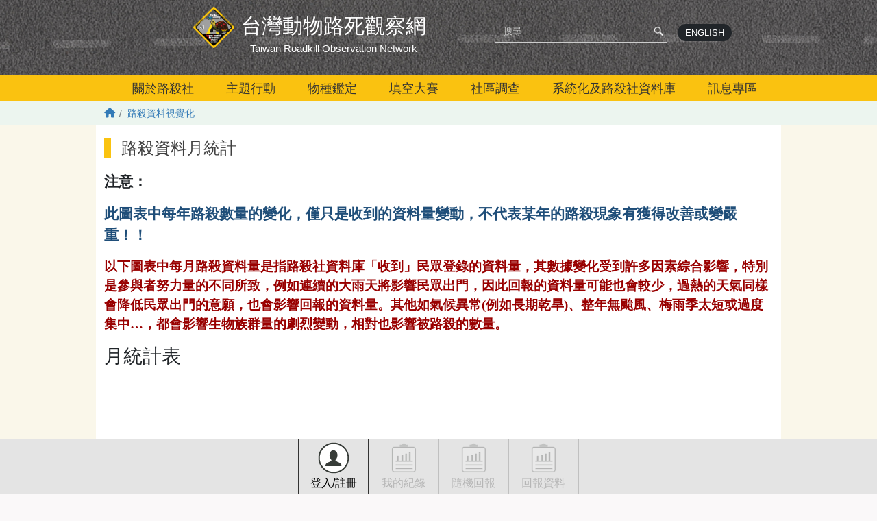

--- FILE ---
content_type: text/html; charset=UTF-8
request_url: https://roadkill.tw/viz/monthly_stat
body_size: 10411
content:
<!DOCTYPE html>
<html lang="zh-hant" dir="ltr" prefix="og: https://ogp.me/ns#">
  <head>
    <meta charset="utf-8" />
<script async src="https://www.googletagmanager.com/gtag/js?id=G-SHT9TZ5BXB"></script>
<script>window.dataLayer = window.dataLayer || [];function gtag(){dataLayer.push(arguments)};gtag("js", new Date());gtag("set", "developer_id.dMDhkMT", true);gtag("config", "G-SHT9TZ5BXB", {"groups":"default","page_placeholder":"PLACEHOLDER_page_location"});</script>
<link rel="canonical" href="https://roadkill.tw/viz/monthly_stat" />
<meta name="Generator" content="Drupal 10 (https://www.drupal.org)" />
<meta name="MobileOptimized" content="width" />
<meta name="HandheldFriendly" content="true" />
<meta name="viewport" content="width=device-width, initial-scale=1, shrink-to-fit=no" />
<meta http-equiv="x-ua-compatible" content="ie=edge" />
<link rel="icon" href="/sites/dproadkill/themes/thetheme/favicon.ico" type="image/vnd.microsoft.icon" />
<link rel="alternate" hreflang="zh-hant" href="https://roadkill.tw/viz/monthly_stat" />

    <title>路殺資料月統計 | 臺灣動物路死觀察網 Taiwan Roadkill Observation Network</title>
    <link rel="stylesheet" media="all" href="/sites/dproadkill/files/css/css_k44g7c_7eZrqmUNUkpbYLht8YEpWoGjaPf8BJJT36ro.css?delta=0&amp;language=zh-hant&amp;theme=thetheme&amp;include=[base64]" />
<link rel="stylesheet" media="all" href="/sites/dproadkill/files/css/css_3vN4UPVQdpaaWsCysamEHaE368p6kHqHxt2pjAe0Cr4.css?delta=1&amp;language=zh-hant&amp;theme=thetheme&amp;include=[base64]" />
<link rel="stylesheet" media="print" href="/sites/dproadkill/files/css/css_fBt9gtwCQnVP4edVd0P3nHxAKZWdFcHGmxJQv3QTWVQ.css?delta=2&amp;language=zh-hant&amp;theme=thetheme&amp;include=[base64]" />

    
  </head>
  <body class="page-viz page-viz-monthly_stat layout-no-sidebars page-node-411117 path-node node--type-viz">
    <a href="#pagina-main" class="visually-hidden-focusable">
      移至主內容
    </a>
    
      <div class="dialog-off-canvas-main-canvas" data-off-canvas-main-canvas>
    <div id="page-wrapper" class="container-fluid-fullwidth">
  <header id="pagina-header" class="header">
  
    <section class="region region-topmenu">
    <div id="block-dproadkillmain-menu" class="block block-dproadkill block-dproadkill-main-menu">
  
    
      <div class="content">
      <div class='menu-home'><div class='container'><div class='row'><div class="site-info-name col-12 col-md-7"><h1><a href="/"><span class="tw">台灣動物路死觀察網</span><span class="en">Taiwan Roadkill Observation Network</span></a></h1><div class="menu-trigger d-md-none"><a class="menu-trigger-anchor" href="#" aria-label="open menu"><i class="fas fa-bars"></i></a></div></div><div class='site-search col-12 col-md-5 d-none d-md-flex'><form class="search-block-form search-form form-row" data-drupal-selector="search-block-form" novalidate="novalidate" action="/viz/monthly_stat" method="post" id="search-block-form" accept-charset="UTF-8">
  <div class="search-zone-wrapper">



  <fieldset class="js-form-item js-form-type-textfield form-type-textfield js-form-item-q form-item-q form-group">
    
    <div class="field-content-content">
                      <input placeholder="搜尋…" data-drupal-selector="edit-q" type="text" id="edit-q" name="q" value="" size="60" maxlength="128" class="form-control" />

                                </div>
  </fieldset>
<div class="actions form-actions wg-element-wrapper js-form-wrapper" data-drupal-selector="edit-actions" id="edit-actions"><input data-drupal-selector="edit-submit" type="submit" id="edit-submit" name="op" value="q" class="button js-form-submit form-submit btn btn-primary form-control" />
</div>
</div><input autocomplete="off" data-drupal-selector="form-jc3unnesvbes39xttp4ooz4djx6m67uhjctfxzcntry" type="hidden" name="form_build_id" value="form-Jc3UnNeSVbES39xTTp4OoZ4dJx6m67UhjctFXzCNtRY" class="form-control" />
<input data-drupal-selector="edit-search-block-form" type="hidden" name="form_id" value="search_block_form" class="form-control" />

</form>
<div class="english-link"><a href="https://roadkill.tw/eng/home" class="btn  btn-dark no-externalsign" target="_blank">ENGLISH</a></div></div></div></div></div><div class='menu-main text-center d-none d-md-block'><div class='container'>
              <ul class="clearfix nav navbar-nav" data-component-id="bootstrap_barrio:menu_main">
                    <li class="nav-item">
                          <a href="/" class="nav-link nav-link--" data-drupal-link-system-path="&lt;front&gt;">首頁</a>
              </li>
                <li class="menu-firstchild nav-item menu-item--collapsed">
                          <a href="/about/about" class="nav-link nav-link--about-about">關於路殺社</a>
              </li>
                <li class="nav-item">
                          <a href="/campaign" class="nav-link nav-link--campaign" data-drupal-link-system-path="node/22340">主題行動</a>
              </li>
                <li class="menu-firstchild nav-item menu-item--collapsed">
                          <a href="/cloudidentify/chart" class="nav-link nav-link--cloudidentify-chart">物種鑑定</a>
              </li>
                <li class="nav-item menu-item--collapsed">
                          <a href="/gap/about" class="nav-link nav-link--gap-about" data-drupal-link-system-path="node/503163">填空大賽</a>
              </li>
                <li class="menu-firstchild nav-item menu-item--collapsed">
                          <a href="/community/data" class="nav-link nav-link--community-data">社區調查</a>
              </li>
                <li class="nav-item menu-item--collapsed">
                          <a href="/viz" class="nav-link nav-link--viz" data-drupal-link-system-path="node/28432">系統化及路殺社資料庫</a>
              </li>
                <li class="menu-firstchild nav-item menu-item--collapsed">
                          <a href="/news" class="nav-link nav-link--news">訊息專區</a>
              </li>
        </ul>
  


</div></div>
    </div>
  </div>

  </section>

</header>
  <div id="pagina-breadcrumb">
  <div class="container">
        <div id="block-thetheme-breadcrumbs" class="block block-system block-system-breadcrumb-block">
  
    
      <div class="content">
      

  <div class="breadcrumb-wrapper" role="navigation" aria-label="breadcrumb">
                  <span class="breadcrumb-item">
          <a href="/"><i class="fas fa-home-lg-alt"></i></a>
        </span>
                        <span class="breadcrumb-item">
          <a href="/viz">路殺資料視覺化</a>
        </span>
            </div>

    </div>
  </div>


  </div>
</div>
  <div id="pagina-main">
    <div class="container">
        <div id="block-thetheme-page-title" class="block block-core block-page-title-block">
  
    
      <div class="content">
      
  <h1 class="title"><span class="field field--name-title field--type-string field--label-hidden">路殺資料月統計</span>
</h1>


    </div>
  </div>
<div id="block-thetheme-content" class="block block-system block-system-main-block">
  
    
      <div class="content">
      

<article class="node node--type-viz node--view-mode-full clearfix">
  <header>
    
        
      </header>
  <div class="node__content clearfix">
    
            <div class="clearfix text-formatted field field--name-field-content field--type-text-long field--label-hidden field__item"><p><span style="font-family:&quot;芫荽 0\.94&quot;;font-size:16.0pt;"><strong>注意：</strong></span><span style="font-family:&quot;芫荽 0\.94&quot;;font-size:16.0pt;" lang="EN-US"><strong><o:p></o:p></strong></span></p><p><span style="color:#1F4E79;font-family:&quot;芫荽 0\.94&quot;;font-size:16.0pt;"><strong>此圖表中每年路殺數量的變化，僅只是收到的資料量變動，不代表某年的路殺現象有獲得改善或變嚴重！！</strong></span><span style="color:#1F4E79;font-family:&quot;芫荽 0\.94&quot;;font-size:16.0pt;" lang="EN-US"><strong><o:p></o:p></strong></span></p><p><span style="color:#990000;font-family:&quot;芫荽 0\.94&quot;;font-size:14.0pt;"><strong>以下圖表中每月路殺資料量是指路殺社資料庫「收到」民眾登錄的資料量，其數據變化受到許多因素綜合影響，特別是參與者努力量的不同所致，例如連續的大雨天將影響民眾出門，因此回報的資料量可能也會較少，過熱的天氣同樣會降低民眾出門的意願，也會影響回報的資料量。其他如氣候異常</strong></span><span style="color:#990000;font-family:&quot;芫荽 0\.94&quot;;font-size:14.0pt;" lang="EN-US"><strong>(</strong></span><span style="color:#990000;font-family:&quot;芫荽 0\.94&quot;;font-size:14.0pt;"><strong>例如長期乾旱</strong></span><span style="color:#990000;font-family:&quot;芫荽 0\.94&quot;;font-size:14.0pt;" lang="EN-US"><strong>)</strong></span><span style="color:#990000;font-family:&quot;芫荽 0\.94&quot;;font-size:14.0pt;"><strong>、整年無颱風、梅雨季太短或過度集中…，都會影響生物族群量的劇烈變動，相對也影響被路殺的數量。</strong></span><span style="color:#990000;font-family:&quot;芫荽 0\.94&quot;;font-size:14.0pt;" lang="EN-US"><strong><o:p></o:p><o:p></o:p></strong></span></p></div>
      
  </div>
</article>

    </div>
  </div>


        <section class="region region-bottom-content">
    <div id="block-dproadkillvizmonthly-report" class="block block-dproadkill block-dpoadkill-viz-monthly-report">
  
    
      <div class="content">
      <h3 class="section-title">月統計表</h3>
<div id="stackbardiv" class="wg-element-wrapper"></div>
<div class="table-wrapper table-viz wg-element-wrapper">
<div class="table-responsive">
<table class="responsive-enabled table table-striped" data-striping="1">
  
  
      <thead class=''>
      <tr>
                            <th class="th-year"></th>
                            <th class="th-m1">一月</th>
                            <th class="th-m2">二月</th>
                            <th class="th-m3">三月</th>
                            <th class="th-m4">四月</th>
                            <th class="th-m5">五月</th>
                            <th class="th-m6">六月</th>
                            <th class="th-m7">七月</th>
                            <th class="th-m8">八月</th>
                            <th class="th-m9">九月</th>
                            <th class="th-m10">十月</th>
                            <th class="th-m11">十一月</th>
                            <th class="th-m12">十二月</th>
                            <th class="th-sum">總和</th>
              </tr>
    </thead>
  
      <tbody>
                      <tr class="odd">
                      <th style="background:#33a02c" class="td-year">2026</th>
                      <td class="data-numeric td-m1">258</td>
                      <td class="data-numeric td-m2">0</td>
                      <td class="data-numeric td-m3">0</td>
                      <td class="data-numeric td-m4">0</td>
                      <td class="data-numeric td-m5">0</td>
                      <td class="data-numeric td-m6">0</td>
                      <td class="data-numeric td-m7">0</td>
                      <td class="data-numeric td-m8">0</td>
                      <td class="data-numeric td-m9">0</td>
                      <td class="data-numeric td-m10">0</td>
                      <td class="data-numeric td-m11">0</td>
                      <td class="data-numeric td-m12">0</td>
                      <td class="data-numeric td-sum">258</td>
                  </tr>
                      <tr class="even">
                      <th style="background:#b2df8a" class="td-year">2025</th>
                      <td class="data-numeric td-m1">687</td>
                      <td class="data-numeric td-m2">610</td>
                      <td class="data-numeric td-m3">1,046</td>
                      <td class="data-numeric td-m4">2,914</td>
                      <td class="data-numeric td-m5">1,869</td>
                      <td class="data-numeric td-m6">1,828</td>
                      <td class="data-numeric td-m7">1,346</td>
                      <td class="data-numeric td-m8">1,535</td>
                      <td class="data-numeric td-m9">1,372</td>
                      <td class="data-numeric td-m10">4,718</td>
                      <td class="data-numeric td-m11">1,195</td>
                      <td class="data-numeric td-m12">716</td>
                      <td class="data-numeric td-sum">19,836</td>
                  </tr>
                      <tr class="odd">
                      <th style="background:#1f78b4" class="td-year">2024</th>
                      <td class="data-numeric td-m1">646</td>
                      <td class="data-numeric td-m2">1,081</td>
                      <td class="data-numeric td-m3">1,191</td>
                      <td class="data-numeric td-m4">3,903</td>
                      <td class="data-numeric td-m5">2,063</td>
                      <td class="data-numeric td-m6">1,880</td>
                      <td class="data-numeric td-m7">1,541</td>
                      <td class="data-numeric td-m8">1,513</td>
                      <td class="data-numeric td-m9">1,505</td>
                      <td class="data-numeric td-m10">2,862</td>
                      <td class="data-numeric td-m11">1,138</td>
                      <td class="data-numeric td-m12">893</td>
                      <td class="data-numeric td-sum">20,216</td>
                  </tr>
                      <tr class="even">
                      <th style="background:#a6cee3" class="td-year">2023</th>
                      <td class="data-numeric td-m1">717</td>
                      <td class="data-numeric td-m2">718</td>
                      <td class="data-numeric td-m3">1,853</td>
                      <td class="data-numeric td-m4">6,663</td>
                      <td class="data-numeric td-m5">6,937</td>
                      <td class="data-numeric td-m6">4,971</td>
                      <td class="data-numeric td-m7">4,843</td>
                      <td class="data-numeric td-m8">3,043</td>
                      <td class="data-numeric td-m9">2,277</td>
                      <td class="data-numeric td-m10">4,483</td>
                      <td class="data-numeric td-m11">2,211</td>
                      <td class="data-numeric td-m12">1,477</td>
                      <td class="data-numeric td-sum">40,193</td>
                  </tr>
                      <tr class="odd">
                      <th style="background:#fdbf6f" class="td-year">2022</th>
                      <td class="data-numeric td-m1">928</td>
                      <td class="data-numeric td-m2">433</td>
                      <td class="data-numeric td-m3">820</td>
                      <td class="data-numeric td-m4">2,665</td>
                      <td class="data-numeric td-m5">1,344</td>
                      <td class="data-numeric td-m6">1,431</td>
                      <td class="data-numeric td-m7">3,181</td>
                      <td class="data-numeric td-m8">1,357</td>
                      <td class="data-numeric td-m9">1,177</td>
                      <td class="data-numeric td-m10">3,492</td>
                      <td class="data-numeric td-m11">1,087</td>
                      <td class="data-numeric td-m12">756</td>
                      <td class="data-numeric td-sum">18,671</td>
                  </tr>
                      <tr class="even">
                      <th style="background:#e31a1c" class="td-year">2021</th>
                      <td class="data-numeric td-m1">1,273</td>
                      <td class="data-numeric td-m2">585</td>
                      <td class="data-numeric td-m3">867</td>
                      <td class="data-numeric td-m4">3,503</td>
                      <td class="data-numeric td-m5">2,001</td>
                      <td class="data-numeric td-m6">1,213</td>
                      <td class="data-numeric td-m7">2,572</td>
                      <td class="data-numeric td-m8">2,989</td>
                      <td class="data-numeric td-m9">4,498</td>
                      <td class="data-numeric td-m10">3,407</td>
                      <td class="data-numeric td-m11">1,011</td>
                      <td class="data-numeric td-m12">610</td>
                      <td class="data-numeric td-sum">24,529</td>
                  </tr>
                      <tr class="odd">
                      <th style="background:#fb9a99" class="td-year">2020</th>
                      <td class="data-numeric td-m1">1,069</td>
                      <td class="data-numeric td-m2">511</td>
                      <td class="data-numeric td-m3">727</td>
                      <td class="data-numeric td-m4">1,984</td>
                      <td class="data-numeric td-m5">1,423</td>
                      <td class="data-numeric td-m6">1,209</td>
                      <td class="data-numeric td-m7">2,883</td>
                      <td class="data-numeric td-m8">2,890</td>
                      <td class="data-numeric td-m9">2,363</td>
                      <td class="data-numeric td-m10">6,384</td>
                      <td class="data-numeric td-m11">1,787</td>
                      <td class="data-numeric td-m12">685</td>
                      <td class="data-numeric td-sum">23,915</td>
                  </tr>
                      <tr class="even">
                      <th style="background:#33a02c" class="td-year">2019</th>
                      <td class="data-numeric td-m1">1,450</td>
                      <td class="data-numeric td-m2">614</td>
                      <td class="data-numeric td-m3">1,987</td>
                      <td class="data-numeric td-m4">4,339</td>
                      <td class="data-numeric td-m5">1,366</td>
                      <td class="data-numeric td-m6">1,231</td>
                      <td class="data-numeric td-m7">3,055</td>
                      <td class="data-numeric td-m8">1,336</td>
                      <td class="data-numeric td-m9">1,256</td>
                      <td class="data-numeric td-m10">3,394</td>
                      <td class="data-numeric td-m11">1,064</td>
                      <td class="data-numeric td-m12">665</td>
                      <td class="data-numeric td-sum">21,757</td>
                  </tr>
                      <tr class="odd">
                      <th style="background:#b2df8a" class="td-year">2018</th>
                      <td class="data-numeric td-m1">770</td>
                      <td class="data-numeric td-m2">571</td>
                      <td class="data-numeric td-m3">1,016</td>
                      <td class="data-numeric td-m4">3,394</td>
                      <td class="data-numeric td-m5">1,717</td>
                      <td class="data-numeric td-m6">1,482</td>
                      <td class="data-numeric td-m7">2,811</td>
                      <td class="data-numeric td-m8">1,903</td>
                      <td class="data-numeric td-m9">1,935</td>
                      <td class="data-numeric td-m10">3,745</td>
                      <td class="data-numeric td-m11">3,117</td>
                      <td class="data-numeric td-m12">1,358</td>
                      <td class="data-numeric td-sum">23,819</td>
                  </tr>
                      <tr class="even">
                      <th style="background:#1f78b4" class="td-year">2017</th>
                      <td class="data-numeric td-m1">580</td>
                      <td class="data-numeric td-m2">355</td>
                      <td class="data-numeric td-m3">464</td>
                      <td class="data-numeric td-m4">1,491</td>
                      <td class="data-numeric td-m5">1,644</td>
                      <td class="data-numeric td-m6">1,728</td>
                      <td class="data-numeric td-m7">2,314</td>
                      <td class="data-numeric td-m8">1,861</td>
                      <td class="data-numeric td-m9">1,292</td>
                      <td class="data-numeric td-m10">1,810</td>
                      <td class="data-numeric td-m11">1,531</td>
                      <td class="data-numeric td-m12">786</td>
                      <td class="data-numeric td-sum">15,856</td>
                  </tr>
                      <tr class="odd">
                      <th style="background:#a6cee3" class="td-year">2016</th>
                      <td class="data-numeric td-m1">331</td>
                      <td class="data-numeric td-m2">343</td>
                      <td class="data-numeric td-m3">368</td>
                      <td class="data-numeric td-m4">1,220</td>
                      <td class="data-numeric td-m5">958</td>
                      <td class="data-numeric td-m6">998</td>
                      <td class="data-numeric td-m7">1,422</td>
                      <td class="data-numeric td-m8">954</td>
                      <td class="data-numeric td-m9">604</td>
                      <td class="data-numeric td-m10">802</td>
                      <td class="data-numeric td-m11">690</td>
                      <td class="data-numeric td-m12">788</td>
                      <td class="data-numeric td-sum">9,478</td>
                  </tr>
                      <tr class="even">
                      <th style="background:#fdbf6f" class="td-year">2015</th>
                      <td class="data-numeric td-m1">623</td>
                      <td class="data-numeric td-m2">278</td>
                      <td class="data-numeric td-m3">429</td>
                      <td class="data-numeric td-m4">845</td>
                      <td class="data-numeric td-m5">1,014</td>
                      <td class="data-numeric td-m6">1,180</td>
                      <td class="data-numeric td-m7">1,128</td>
                      <td class="data-numeric td-m8">754</td>
                      <td class="data-numeric td-m9">1,095</td>
                      <td class="data-numeric td-m10">1,024</td>
                      <td class="data-numeric td-m11">773</td>
                      <td class="data-numeric td-m12">489</td>
                      <td class="data-numeric td-sum">9,632</td>
                  </tr>
                      <tr class="odd">
                      <th style="background:#e31a1c" class="td-year">2014</th>
                      <td class="data-numeric td-m1">288</td>
                      <td class="data-numeric td-m2">132</td>
                      <td class="data-numeric td-m3">232</td>
                      <td class="data-numeric td-m4">810</td>
                      <td class="data-numeric td-m5">942</td>
                      <td class="data-numeric td-m6">1,471</td>
                      <td class="data-numeric td-m7">1,240</td>
                      <td class="data-numeric td-m8">868</td>
                      <td class="data-numeric td-m9">753</td>
                      <td class="data-numeric td-m10">1,003</td>
                      <td class="data-numeric td-m11">598</td>
                      <td class="data-numeric td-m12">257</td>
                      <td class="data-numeric td-sum">8,594</td>
                  </tr>
                      <tr class="even">
                      <th style="background:#fb9a99" class="td-year">2013</th>
                      <td class="data-numeric td-m1">41</td>
                      <td class="data-numeric td-m2">50</td>
                      <td class="data-numeric td-m3">157</td>
                      <td class="data-numeric td-m4">435</td>
                      <td class="data-numeric td-m5">542</td>
                      <td class="data-numeric td-m6">617</td>
                      <td class="data-numeric td-m7">777</td>
                      <td class="data-numeric td-m8">509</td>
                      <td class="data-numeric td-m9">545</td>
                      <td class="data-numeric td-m10">908</td>
                      <td class="data-numeric td-m11">559</td>
                      <td class="data-numeric td-m12">312</td>
                      <td class="data-numeric td-sum">5,452</td>
                  </tr>
                      <tr class="odd">
                      <th style="background:#33a02c" class="td-year">2012</th>
                      <td class="data-numeric td-m1">15</td>
                      <td class="data-numeric td-m2">14</td>
                      <td class="data-numeric td-m3">97</td>
                      <td class="data-numeric td-m4">166</td>
                      <td class="data-numeric td-m5">212</td>
                      <td class="data-numeric td-m6">203</td>
                      <td class="data-numeric td-m7">227</td>
                      <td class="data-numeric td-m8">213</td>
                      <td class="data-numeric td-m9">165</td>
                      <td class="data-numeric td-m10">337</td>
                      <td class="data-numeric td-m11">266</td>
                      <td class="data-numeric td-m12">72</td>
                      <td class="data-numeric td-sum">1,987</td>
                  </tr>
                      <tr class="even">
                      <th style="background:#b2df8a" class="td-year">2011</th>
                      <td class="data-numeric td-m1">0</td>
                      <td class="data-numeric td-m2">0</td>
                      <td class="data-numeric td-m3">0</td>
                      <td class="data-numeric td-m4">0</td>
                      <td class="data-numeric td-m5">0</td>
                      <td class="data-numeric td-m6">0</td>
                      <td class="data-numeric td-m7">0</td>
                      <td class="data-numeric td-m8">36</td>
                      <td class="data-numeric td-m9">152</td>
                      <td class="data-numeric td-m10">75</td>
                      <td class="data-numeric td-m11">39</td>
                      <td class="data-numeric td-m12">10</td>
                      <td class="data-numeric td-sum">312</td>
                  </tr>
                      <tr class="odd">
                      <td class="data-numeric td-year">=</td>
                      <td class="data-numeric td-m1">9,676</td>
                      <td class="data-numeric td-m2">6,295</td>
                      <td class="data-numeric td-m3">11,254</td>
                      <td class="data-numeric td-m4">34,332</td>
                      <td class="data-numeric td-m5">24,032</td>
                      <td class="data-numeric td-m6">21,442</td>
                      <td class="data-numeric td-m7">29,340</td>
                      <td class="data-numeric td-m8">21,761</td>
                      <td class="data-numeric td-m9">20,989</td>
                      <td class="data-numeric td-m10">38,444</td>
                      <td class="data-numeric td-m11">17,066</td>
                      <td class="data-numeric td-m12">9,874</td>
                      <td class="data-numeric td-sum">244,505</td>
                  </tr>
          </tbody>
    </table>
</div></div>

    </div>
  </div>
<div id="block-dproadkillvizmonthly-effort" class="block block-dproadkill block-dpoadkill-viz-monthly-effort">
  
    
      <div class="content">
      <h3 class="section-title">月人努力數統計</h3>
<div id="viz_monthly_stackbardiv" class="wg-element-wrapper"></div>
<div class="table-wrapper table-viz wg-element-wrapper">
<div class="table-responsive">
<table class="responsive-enabled table table-striped" data-striping="1">
  
  
      <thead class=''>
      <tr>
                            <th class="th-year"></th>
                            <th class="th-m1">一月</th>
                            <th class="th-m2">二月</th>
                            <th class="th-m3">三月</th>
                            <th class="th-m4">四月</th>
                            <th class="th-m5">五月</th>
                            <th class="th-m6">六月</th>
                            <th class="th-m7">七月</th>
                            <th class="th-m8">八月</th>
                            <th class="th-m9">九月</th>
                            <th class="th-m10">十月</th>
                            <th class="th-m11">十一月</th>
                            <th class="th-m12">十二月</th>
                            <th class="th-sum">總和</th>
              </tr>
    </thead>
  
      <tbody>
                      <tr class="odd">
                      <th style="background:#33a02c" class="td-year">2026</th>
                      <td class="data-numeric td-m1">195</td>
                      <td class="data-numeric td-m2">0</td>
                      <td class="data-numeric td-m3">0</td>
                      <td class="data-numeric td-m4">0</td>
                      <td class="data-numeric td-m5">0</td>
                      <td class="data-numeric td-m6">0</td>
                      <td class="data-numeric td-m7">0</td>
                      <td class="data-numeric td-m8">0</td>
                      <td class="data-numeric td-m9">0</td>
                      <td class="data-numeric td-m10">0</td>
                      <td class="data-numeric td-m11">0</td>
                      <td class="data-numeric td-m12">0</td>
                      <td class="data-numeric td-sum">195</td>
                  </tr>
                      <tr class="even">
                      <th style="background:#b2df8a" class="td-year">2025</th>
                      <td class="data-numeric td-m1">354</td>
                      <td class="data-numeric td-m2">309</td>
                      <td class="data-numeric td-m3">446</td>
                      <td class="data-numeric td-m4">545</td>
                      <td class="data-numeric td-m5">645</td>
                      <td class="data-numeric td-m6">597</td>
                      <td class="data-numeric td-m7">466</td>
                      <td class="data-numeric td-m8">554</td>
                      <td class="data-numeric td-m9">515</td>
                      <td class="data-numeric td-m10">583</td>
                      <td class="data-numeric td-m11">476</td>
                      <td class="data-numeric td-m12">373</td>
                      <td class="data-numeric td-sum">5,863</td>
                  </tr>
                      <tr class="odd">
                      <th style="background:#1f78b4" class="td-year">2024</th>
                      <td class="data-numeric td-m1">342</td>
                      <td class="data-numeric td-m2">347</td>
                      <td class="data-numeric td-m3">421</td>
                      <td class="data-numeric td-m4">662</td>
                      <td class="data-numeric td-m5">732</td>
                      <td class="data-numeric td-m6">614</td>
                      <td class="data-numeric td-m7">537</td>
                      <td class="data-numeric td-m8">519</td>
                      <td class="data-numeric td-m9">468</td>
                      <td class="data-numeric td-m10">509</td>
                      <td class="data-numeric td-m11">466</td>
                      <td class="data-numeric td-m12">425</td>
                      <td class="data-numeric td-sum">6,042</td>
                  </tr>
                      <tr class="even">
                      <th style="background:#a6cee3" class="td-year">2023</th>
                      <td class="data-numeric td-m1">342</td>
                      <td class="data-numeric td-m2">294</td>
                      <td class="data-numeric td-m3">448</td>
                      <td class="data-numeric td-m4">721</td>
                      <td class="data-numeric td-m5">868</td>
                      <td class="data-numeric td-m6">746</td>
                      <td class="data-numeric td-m7">697</td>
                      <td class="data-numeric td-m8">647</td>
                      <td class="data-numeric td-m9">543</td>
                      <td class="data-numeric td-m10">647</td>
                      <td class="data-numeric td-m11">541</td>
                      <td class="data-numeric td-m12">459</td>
                      <td class="data-numeric td-sum">6,953</td>
                  </tr>
                      <tr class="odd">
                      <th style="background:#fdbf6f" class="td-year">2022</th>
                      <td class="data-numeric td-m1">237</td>
                      <td class="data-numeric td-m2">204</td>
                      <td class="data-numeric td-m3">372</td>
                      <td class="data-numeric td-m4">502</td>
                      <td class="data-numeric td-m5">529</td>
                      <td class="data-numeric td-m6">546</td>
                      <td class="data-numeric td-m7">602</td>
                      <td class="data-numeric td-m8">547</td>
                      <td class="data-numeric td-m9">445</td>
                      <td class="data-numeric td-m10">627</td>
                      <td class="data-numeric td-m11">491</td>
                      <td class="data-numeric td-m12">361</td>
                      <td class="data-numeric td-sum">5,463</td>
                  </tr>
                      <tr class="even">
                      <th style="background:#e31a1c" class="td-year">2021</th>
                      <td class="data-numeric td-m1">349</td>
                      <td class="data-numeric td-m2">298</td>
                      <td class="data-numeric td-m3">412</td>
                      <td class="data-numeric td-m4">529</td>
                      <td class="data-numeric td-m5">631</td>
                      <td class="data-numeric td-m6">462</td>
                      <td class="data-numeric td-m7">529</td>
                      <td class="data-numeric td-m8">466</td>
                      <td class="data-numeric td-m9">411</td>
                      <td class="data-numeric td-m10">456</td>
                      <td class="data-numeric td-m11">427</td>
                      <td class="data-numeric td-m12">333</td>
                      <td class="data-numeric td-sum">5,303</td>
                  </tr>
                      <tr class="odd">
                      <th style="background:#fb9a99" class="td-year">2020</th>
                      <td class="data-numeric td-m1">289</td>
                      <td class="data-numeric td-m2">269</td>
                      <td class="data-numeric td-m3">313</td>
                      <td class="data-numeric td-m4">416</td>
                      <td class="data-numeric td-m5">616</td>
                      <td class="data-numeric td-m6">592</td>
                      <td class="data-numeric td-m7">532</td>
                      <td class="data-numeric td-m8">600</td>
                      <td class="data-numeric td-m9">532</td>
                      <td class="data-numeric td-m10">599</td>
                      <td class="data-numeric td-m11">509</td>
                      <td class="data-numeric td-m12">378</td>
                      <td class="data-numeric td-sum">5,645</td>
                  </tr>
                      <tr class="even">
                      <th style="background:#33a02c" class="td-year">2019</th>
                      <td class="data-numeric td-m1">308</td>
                      <td class="data-numeric td-m2">285</td>
                      <td class="data-numeric td-m3">358</td>
                      <td class="data-numeric td-m4">655</td>
                      <td class="data-numeric td-m5">546</td>
                      <td class="data-numeric td-m6">487</td>
                      <td class="data-numeric td-m7">493</td>
                      <td class="data-numeric td-m8">425</td>
                      <td class="data-numeric td-m9">459</td>
                      <td class="data-numeric td-m10">572</td>
                      <td class="data-numeric td-m11">476</td>
                      <td class="data-numeric td-m12">318</td>
                      <td class="data-numeric td-sum">5,382</td>
                  </tr>
                      <tr class="odd">
                      <th style="background:#b2df8a" class="td-year">2018</th>
                      <td class="data-numeric td-m1">301</td>
                      <td class="data-numeric td-m2">281</td>
                      <td class="data-numeric td-m3">459</td>
                      <td class="data-numeric td-m4">646</td>
                      <td class="data-numeric td-m5">699</td>
                      <td class="data-numeric td-m6">517</td>
                      <td class="data-numeric td-m7">604</td>
                      <td class="data-numeric td-m8">421</td>
                      <td class="data-numeric td-m9">421</td>
                      <td class="data-numeric td-m10">498</td>
                      <td class="data-numeric td-m11">427</td>
                      <td class="data-numeric td-m12">328</td>
                      <td class="data-numeric td-sum">5,602</td>
                  </tr>
                      <tr class="even">
                      <th style="background:#1f78b4" class="td-year">2017</th>
                      <td class="data-numeric td-m1">276</td>
                      <td class="data-numeric td-m2">197</td>
                      <td class="data-numeric td-m3">293</td>
                      <td class="data-numeric td-m4">452</td>
                      <td class="data-numeric td-m5">651</td>
                      <td class="data-numeric td-m6">607</td>
                      <td class="data-numeric td-m7">728</td>
                      <td class="data-numeric td-m8">636</td>
                      <td class="data-numeric td-m9">536</td>
                      <td class="data-numeric td-m10">504</td>
                      <td class="data-numeric td-m11">442</td>
                      <td class="data-numeric td-m12">317</td>
                      <td class="data-numeric td-sum">5,639</td>
                  </tr>
                      <tr class="odd">
                      <th style="background:#a6cee3" class="td-year">2016</th>
                      <td class="data-numeric td-m1">136</td>
                      <td class="data-numeric td-m2">164</td>
                      <td class="data-numeric td-m3">213</td>
                      <td class="data-numeric td-m4">451</td>
                      <td class="data-numeric td-m5">568</td>
                      <td class="data-numeric td-m6">447</td>
                      <td class="data-numeric td-m7">428</td>
                      <td class="data-numeric td-m8">309</td>
                      <td class="data-numeric td-m9">240</td>
                      <td class="data-numeric td-m10">840</td>
                      <td class="data-numeric td-m11">303</td>
                      <td class="data-numeric td-m12">359</td>
                      <td class="data-numeric td-sum">4,458</td>
                  </tr>
                      <tr class="even">
                      <th style="background:#fdbf6f" class="td-year">2015</th>
                      <td class="data-numeric td-m1">191</td>
                      <td class="data-numeric td-m2">137</td>
                      <td class="data-numeric td-m3">202</td>
                      <td class="data-numeric td-m4">334</td>
                      <td class="data-numeric td-m5">395</td>
                      <td class="data-numeric td-m6">428</td>
                      <td class="data-numeric td-m7">411</td>
                      <td class="data-numeric td-m8">299</td>
                      <td class="data-numeric td-m9">383</td>
                      <td class="data-numeric td-m10">333</td>
                      <td class="data-numeric td-m11">328</td>
                      <td class="data-numeric td-m12">256</td>
                      <td class="data-numeric td-sum">3,697</td>
                  </tr>
                      <tr class="odd">
                      <th style="background:#e31a1c" class="td-year">2014</th>
                      <td class="data-numeric td-m1">122</td>
                      <td class="data-numeric td-m2">100</td>
                      <td class="data-numeric td-m3">137</td>
                      <td class="data-numeric td-m4">310</td>
                      <td class="data-numeric td-m5">334</td>
                      <td class="data-numeric td-m6">382</td>
                      <td class="data-numeric td-m7">418</td>
                      <td class="data-numeric td-m8">313</td>
                      <td class="data-numeric td-m9">373</td>
                      <td class="data-numeric td-m10">344</td>
                      <td class="data-numeric td-m11">276</td>
                      <td class="data-numeric td-m12">158</td>
                      <td class="data-numeric td-sum">3,267</td>
                  </tr>
                      <tr class="even">
                      <th style="background:#fb9a99" class="td-year">2013</th>
                      <td class="data-numeric td-m1">3</td>
                      <td class="data-numeric td-m2">5</td>
                      <td class="data-numeric td-m3">69</td>
                      <td class="data-numeric td-m4">187</td>
                      <td class="data-numeric td-m5">239</td>
                      <td class="data-numeric td-m6">293</td>
                      <td class="data-numeric td-m7">282</td>
                      <td class="data-numeric td-m8">275</td>
                      <td class="data-numeric td-m9">241</td>
                      <td class="data-numeric td-m10">267</td>
                      <td class="data-numeric td-m11">204</td>
                      <td class="data-numeric td-m12">135</td>
                      <td class="data-numeric td-sum">2,200</td>
                  </tr>
                      <tr class="odd">
                      <th style="background:#33a02c" class="td-year">2012</th>
                      <td class="data-numeric td-m1">2</td>
                      <td class="data-numeric td-m2">2</td>
                      <td class="data-numeric td-m3">49</td>
                      <td class="data-numeric td-m4">64</td>
                      <td class="data-numeric td-m5">72</td>
                      <td class="data-numeric td-m6">64</td>
                      <td class="data-numeric td-m7">67</td>
                      <td class="data-numeric td-m8">74</td>
                      <td class="data-numeric td-m9">46</td>
                      <td class="data-numeric td-m10">165</td>
                      <td class="data-numeric td-m11">124</td>
                      <td class="data-numeric td-m12">24</td>
                      <td class="data-numeric td-sum">753</td>
                  </tr>
                      <tr class="even">
                      <th style="background:#b2df8a" class="td-year">2011</th>
                      <td class="data-numeric td-m1">0</td>
                      <td class="data-numeric td-m2">0</td>
                      <td class="data-numeric td-m3">0</td>
                      <td class="data-numeric td-m4">0</td>
                      <td class="data-numeric td-m5">0</td>
                      <td class="data-numeric td-m6">0</td>
                      <td class="data-numeric td-m7">0</td>
                      <td class="data-numeric td-m8">95</td>
                      <td class="data-numeric td-m9">93</td>
                      <td class="data-numeric td-m10">26</td>
                      <td class="data-numeric td-m11">26</td>
                      <td class="data-numeric td-m12">5</td>
                      <td class="data-numeric td-sum">245</td>
                  </tr>
                      <tr class="odd">
                      <td class="data-numeric td-year">=</td>
                      <td class="data-numeric td-m1">3,447</td>
                      <td class="data-numeric td-m2">2,892</td>
                      <td class="data-numeric td-m3">4,192</td>
                      <td class="data-numeric td-m4">6,474</td>
                      <td class="data-numeric td-m5">7,525</td>
                      <td class="data-numeric td-m6">6,782</td>
                      <td class="data-numeric td-m7">6,794</td>
                      <td class="data-numeric td-m8">6,180</td>
                      <td class="data-numeric td-m9">5,706</td>
                      <td class="data-numeric td-m10">6,970</td>
                      <td class="data-numeric td-m11">5,516</td>
                      <td class="data-numeric td-m12">4,229</td>
                      <td class="data-numeric td-sum">66,707</td>
                  </tr>
          </tbody>
    </table>
</div></div>

    </div>
  </div>

  </section>

    </div>
  </div>
  <div id="pagina-action">
    <section class="region region-action">
    <div class="container">
    <div id="block-dproadkillpersonaction" class="block block-dproadkill block-dproadkill-personaction">
  
    
      <div class="content">
      <div class='actions-bar text-center'><div class="item-list"><ul class="main-items float-none list-group"><li class="list-group-item"><a href="/user/login?destination=/node/411117" class="login">登入/註冊</a></li><li class="list-group-item"><a href="/my/stat" class="records disabled">我的紀錄</a></li><li class="list-group-item"><a href="/my/report" class="records disabled">隨機回報</a></li><li class="list-group-item"><a href="/my/in" class="records disabled">回報資料</a></li></ul></div>
    </div>
  </div>

    </div>
  </section>

</div>
<footer id="pagina-footer">
    <section class="region region-footer">
    <div class="container">
    <div id="block-dproadkillpowerby" class="block block-dproadkill block-dproadkill-powerby">
  
    
      <div class="content">
      <div class='container'><div class='row'><div class="col-12 col-sm-4 col-md-3"><div class="markup-wrapper"><div class="markup">



  <fieldset class="js-form-item js-form-type-item form-type-item js-form-item- form-item- form-no-label form-group">
    
    <div class="field-content-content">
                      <div class='markup-content'><p><a href='/node/add/infoapply'><i class='fa-regular fa-sack'></i> 申請比例尺、採集袋</a></p></div>
                                </div>
  </fieldset>
</div></div><div class="markup-wrapper"><div class="markup">



  <fieldset class="js-form-item js-form-type-item form-type-item js-form-item- form-item- form-no-label form-group">
    
    <div class="field-content-content">
                      <div class='markup-content'><p><a href='/about/about'><i class='far fa-info-square'></i> 關於路殺社</a></p></div>
                                </div>
  </fieldset>
</div></div><div class="markup-wrapper"><div class="markup">



  <fieldset class="js-form-item js-form-type-item form-type-item js-form-item- form-item- form-no-label form-group">
    
    <div class="field-content-content">
                      <div class='markup-content'><p><a href='mailto:twroadkill@gmail.com'><i class='fas fa-envelope'></i> twroadkill@gmail.com</a></p></div>
                                </div>
  </fieldset>
</div></div><div class="markup-wrapper"><div class="markup">



  <fieldset class="js-form-item js-form-type-item form-type-item js-form-item- form-item- form-no-label form-group">
    
    <div class="field-content-content">
                      <div class='markup-content'><p><a href='https://www.facebook.com/groups/roadkilled/'><i class='fab fa-facebook-square'></i> 路殺社社團</a></p></div>
                                </div>
  </fieldset>
</div></div><div class="markup-wrapper"><div class="markup">



  <fieldset class="js-form-item js-form-type-item form-type-item js-form-item- form-item- form-no-label form-group">
    
    <div class="field-content-content">
                      <div class='markup-content'><p><a href='/about/term'><i class='fas fa-shield'></i>  隱私政策及網站使用條款</a></p></div>
                                </div>
  </fieldset>
</div></div></div>
<div class="col-12 col-sm-6 col-md-7"><div class="markup-wrapper"><div class="markup">



  <fieldset class="js-form-item js-form-type-item form-type-item js-form-item- form-item- form-no-label form-group">
    
    <div class="field-content-content">
                      <div class='markup-content'><p><span class='field'>營運維護：</span><a href='https://www.tbri.gov.tw/'>農業部生物多樣性研究所</a></p></div>
                                </div>
  </fieldset>
</div></div><div class="markup-wrapper"><div class="markup">



  <fieldset class="js-form-item js-form-type-item form-type-item js-form-item- form-item- form-no-label form-group">
    
    <div class="field-content-content">
                      <div class='markup-content'><p><span class='field'>設計製作：</span><a href='http://www.iis.sinica.edu.tw/'>中央研究院資訊科學研究所</a>、<a href='http://biodiv.sinica.edu.tw/'>中央研究院生物多樣性研究中心</a></p></div>
                                </div>
  </fieldset>
</div></div><div class="markup-wrapper"><div class="markup">



  <fieldset class="js-form-item js-form-type-item form-type-item js-form-item- form-item- form-no-label form-group">
    
    <div class="field-content-content">
                      <div class='markup-content'><p><span class='field'>版面設計：</span>謝欣穎、林薏婷  <span class='field'>技術支援：</span><a href='http://www.wordgleaner.com/'>拾穗者文化</a></p></div>
                                </div>
  </fieldset>
</div></div><div class="markup-wrapper"><div class="markup">



  <fieldset class="js-form-item js-form-type-item form-type-item js-form-item- form-item- form-no-label form-group">
    
    <div class="field-content-content">
                      <div class='markup-content'><div class='license'> <p>除另有聲明外，本網站內容採用<a rel='license' href='http://creativecommons.org/licenses/by/3.0/tw/'>創用CC姓名標示3.0臺灣版條款</a>授權公眾使用。您可以依授權條款複製、引用、轉載，唯請於合理位置標示本站網址 https://roadkill.tw。</p> </div></div>
                                </div>
  </fieldset>
</div></div></div>
<div class="col-md-2 d-none d-md-block"><div class="tesri-logo">TESRI</div>
</div>
</div></div>
    </div>
  </div>
<div data-drupal-messages-fallback class="hidden"></div>

    </div>
  </section>

</footer>
</div>

  </div>

    
    <script type="application/json" data-drupal-selector="drupal-settings-json">{"path":{"baseUrl":"\/","pathPrefix":"","currentPath":"node\/411117","currentPathIsAdmin":false,"isFront":false,"currentLanguage":"zh-hant"},"pluralDelimiter":"\u0003","suppressDeprecationErrors":true,"ajaxPageState":{"libraries":"[base64]","theme":"thetheme","theme_token":null},"ajaxTrustedUrl":{"form_action_p_pvdeGsVG5zNF_XLGPTvYSKCf43t8qZYSwcfZl2uzM":true},"google_analytics":{"account":"G-SHT9TZ5BXB","trackOutbound":true,"trackMailto":true,"trackTel":true,"trackDownload":true,"trackDownloadExtensions":"7z|aac|arc|arj|asf|asx|avi|bin|csv|doc(x|m)?|dot(x|m)?|exe|flv|gif|gz|gzip|hqx|jar|jpe?g|js|mp(2|3|4|e?g)|mov(ie)?|msi|msp|pdf|phps|png|ppt(x|m)?|pot(x|m)?|pps(x|m)?|ppam|sld(x|m)?|thmx|qtm?|ra(m|r)?|sea|sit|tar|tgz|torrent|txt|wav|wma|wmv|wpd|xls(x|m|b)?|xlt(x|m)|xlam|xml|z|zip","trackColorbox":true},"wggraph":{"stackbar":{"viz_monthly_stackbardiv":{"colors":["#a6cee3","#1f78b4","#b2df8a","#33a02c","#fb9a99","#e31a1c","#fdbf6f"],"id":"viz_monthly_stackbardiv","layout":{"paper_bgcolor":"transparent","barmode":"stack"},"exts":{"displayModeBar":false},"data":[{"type":"bar","name":2011,"marker":{"color":"#a6cee3"},"hoverinfo":"none","x":["\u4e00\u6708","\u4e8c\u6708","\u4e09\u6708","\u56db\u6708","\u4e94\u6708","\u516d\u6708","\u4e03\u6708","\u516b\u6708","\u4e5d\u6708","\u5341\u6708","\u5341\u4e00\u6708","\u5341\u4e8c\u6708"],"y":[0,0,0,0,0,0,0,"95","93","26","26","5"]},{"type":"bar","name":2012,"marker":{"color":"#1f78b4"},"hoverinfo":"none","x":["\u4e00\u6708","\u4e8c\u6708","\u4e09\u6708","\u56db\u6708","\u4e94\u6708","\u516d\u6708","\u4e03\u6708","\u516b\u6708","\u4e5d\u6708","\u5341\u6708","\u5341\u4e00\u6708","\u5341\u4e8c\u6708"],"y":["2","2","49","64","72","64","67","74","46","165","124","24"]},{"type":"bar","name":2013,"marker":{"color":"#b2df8a"},"hoverinfo":"none","x":["\u4e00\u6708","\u4e8c\u6708","\u4e09\u6708","\u56db\u6708","\u4e94\u6708","\u516d\u6708","\u4e03\u6708","\u516b\u6708","\u4e5d\u6708","\u5341\u6708","\u5341\u4e00\u6708","\u5341\u4e8c\u6708"],"y":["3","5","69","187","239","293","282","275","241","267","204","135"]},{"type":"bar","name":2014,"marker":{"color":"#33a02c"},"hoverinfo":"none","x":["\u4e00\u6708","\u4e8c\u6708","\u4e09\u6708","\u56db\u6708","\u4e94\u6708","\u516d\u6708","\u4e03\u6708","\u516b\u6708","\u4e5d\u6708","\u5341\u6708","\u5341\u4e00\u6708","\u5341\u4e8c\u6708"],"y":["122","100","137","310","334","382","418","313","373","344","276","158"]},{"type":"bar","name":2015,"marker":{"color":"#fb9a99"},"hoverinfo":"none","x":["\u4e00\u6708","\u4e8c\u6708","\u4e09\u6708","\u56db\u6708","\u4e94\u6708","\u516d\u6708","\u4e03\u6708","\u516b\u6708","\u4e5d\u6708","\u5341\u6708","\u5341\u4e00\u6708","\u5341\u4e8c\u6708"],"y":["191","137","202","334","395","428","411","299","383","333","328","256"]},{"type":"bar","name":2016,"marker":{"color":"#e31a1c"},"hoverinfo":"none","x":["\u4e00\u6708","\u4e8c\u6708","\u4e09\u6708","\u56db\u6708","\u4e94\u6708","\u516d\u6708","\u4e03\u6708","\u516b\u6708","\u4e5d\u6708","\u5341\u6708","\u5341\u4e00\u6708","\u5341\u4e8c\u6708"],"y":["136","164","213","451","568","447","428","309","240","840","303","359"]},{"type":"bar","name":2017,"marker":{"color":"#fdbf6f"},"hoverinfo":"none","x":["\u4e00\u6708","\u4e8c\u6708","\u4e09\u6708","\u56db\u6708","\u4e94\u6708","\u516d\u6708","\u4e03\u6708","\u516b\u6708","\u4e5d\u6708","\u5341\u6708","\u5341\u4e00\u6708","\u5341\u4e8c\u6708"],"y":["276","197","293","452","651","607","728","636","536","504","442","317"]},{"type":"bar","name":2018,"marker":{"color":"#a6cee3"},"hoverinfo":"none","x":["\u4e00\u6708","\u4e8c\u6708","\u4e09\u6708","\u56db\u6708","\u4e94\u6708","\u516d\u6708","\u4e03\u6708","\u516b\u6708","\u4e5d\u6708","\u5341\u6708","\u5341\u4e00\u6708","\u5341\u4e8c\u6708"],"y":["301","281","459","646","699","517","604","421","421","498","427","328"]},{"type":"bar","name":2019,"marker":{"color":"#1f78b4"},"hoverinfo":"none","x":["\u4e00\u6708","\u4e8c\u6708","\u4e09\u6708","\u56db\u6708","\u4e94\u6708","\u516d\u6708","\u4e03\u6708","\u516b\u6708","\u4e5d\u6708","\u5341\u6708","\u5341\u4e00\u6708","\u5341\u4e8c\u6708"],"y":["308","285","358","655","546","487","493","425","459","572","476","318"]},{"type":"bar","name":2020,"marker":{"color":"#b2df8a"},"hoverinfo":"none","x":["\u4e00\u6708","\u4e8c\u6708","\u4e09\u6708","\u56db\u6708","\u4e94\u6708","\u516d\u6708","\u4e03\u6708","\u516b\u6708","\u4e5d\u6708","\u5341\u6708","\u5341\u4e00\u6708","\u5341\u4e8c\u6708"],"y":["289","269","313","416","616","592","532","600","532","599","509","378"]},{"type":"bar","name":2021,"marker":{"color":"#33a02c"},"hoverinfo":"none","x":["\u4e00\u6708","\u4e8c\u6708","\u4e09\u6708","\u56db\u6708","\u4e94\u6708","\u516d\u6708","\u4e03\u6708","\u516b\u6708","\u4e5d\u6708","\u5341\u6708","\u5341\u4e00\u6708","\u5341\u4e8c\u6708"],"y":["349","298","412","529","631","462","529","466","411","456","427","333"]},{"type":"bar","name":2022,"marker":{"color":"#fb9a99"},"hoverinfo":"none","x":["\u4e00\u6708","\u4e8c\u6708","\u4e09\u6708","\u56db\u6708","\u4e94\u6708","\u516d\u6708","\u4e03\u6708","\u516b\u6708","\u4e5d\u6708","\u5341\u6708","\u5341\u4e00\u6708","\u5341\u4e8c\u6708"],"y":["237","204","372","502","529","546","602","547","445","627","491","361"]},{"type":"bar","name":2023,"marker":{"color":"#e31a1c"},"hoverinfo":"none","x":["\u4e00\u6708","\u4e8c\u6708","\u4e09\u6708","\u56db\u6708","\u4e94\u6708","\u516d\u6708","\u4e03\u6708","\u516b\u6708","\u4e5d\u6708","\u5341\u6708","\u5341\u4e00\u6708","\u5341\u4e8c\u6708"],"y":["342","294","448","721","868","746","697","647","543","647","541","459"]},{"type":"bar","name":2024,"marker":{"color":"#fdbf6f"},"hoverinfo":"none","x":["\u4e00\u6708","\u4e8c\u6708","\u4e09\u6708","\u56db\u6708","\u4e94\u6708","\u516d\u6708","\u4e03\u6708","\u516b\u6708","\u4e5d\u6708","\u5341\u6708","\u5341\u4e00\u6708","\u5341\u4e8c\u6708"],"y":["342","347","421","662","732","614","537","519","468","509","466","425"]},{"type":"bar","name":2025,"marker":{"color":"#a6cee3"},"hoverinfo":"none","x":["\u4e00\u6708","\u4e8c\u6708","\u4e09\u6708","\u56db\u6708","\u4e94\u6708","\u516d\u6708","\u4e03\u6708","\u516b\u6708","\u4e5d\u6708","\u5341\u6708","\u5341\u4e00\u6708","\u5341\u4e8c\u6708"],"y":["354","309","446","545","645","597","466","554","515","583","476","373"]},{"type":"bar","name":2026,"marker":{"color":"#1f78b4"},"hoverinfo":"none","x":["\u4e00\u6708","\u4e8c\u6708","\u4e09\u6708","\u56db\u6708","\u4e94\u6708","\u516d\u6708","\u4e03\u6708","\u516b\u6708","\u4e5d\u6708","\u5341\u6708","\u5341\u4e00\u6708","\u5341\u4e8c\u6708"],"y":["195",0,0,0,0,0,0,0,0,0,0,0]}]},"stackbardiv":{"colors":["#a6cee3","#1f78b4","#b2df8a","#33a02c","#fb9a99","#e31a1c","#fdbf6f"],"id":"stackbardiv","layout":{"paper_bgcolor":"transparent","barmode":"stack"},"exts":{"displayModeBar":false},"data":[{"type":"bar","name":2011,"marker":{"color":"#a6cee3"},"hoverinfo":"none","x":["\u4e00\u6708","\u4e8c\u6708","\u4e09\u6708","\u56db\u6708","\u4e94\u6708","\u516d\u6708","\u4e03\u6708","\u516b\u6708","\u4e5d\u6708","\u5341\u6708","\u5341\u4e00\u6708","\u5341\u4e8c\u6708"],"y":[0,0,0,0,0,0,0,"36","152","75","39","10"]},{"type":"bar","name":2012,"marker":{"color":"#1f78b4"},"hoverinfo":"none","x":["\u4e00\u6708","\u4e8c\u6708","\u4e09\u6708","\u56db\u6708","\u4e94\u6708","\u516d\u6708","\u4e03\u6708","\u516b\u6708","\u4e5d\u6708","\u5341\u6708","\u5341\u4e00\u6708","\u5341\u4e8c\u6708"],"y":["15","14","97","166","212","203","227","213","165","337","266","72"]},{"type":"bar","name":2013,"marker":{"color":"#b2df8a"},"hoverinfo":"none","x":["\u4e00\u6708","\u4e8c\u6708","\u4e09\u6708","\u56db\u6708","\u4e94\u6708","\u516d\u6708","\u4e03\u6708","\u516b\u6708","\u4e5d\u6708","\u5341\u6708","\u5341\u4e00\u6708","\u5341\u4e8c\u6708"],"y":["41","50","157","435","542","617","777","509","545","908","559","312"]},{"type":"bar","name":2014,"marker":{"color":"#33a02c"},"hoverinfo":"none","x":["\u4e00\u6708","\u4e8c\u6708","\u4e09\u6708","\u56db\u6708","\u4e94\u6708","\u516d\u6708","\u4e03\u6708","\u516b\u6708","\u4e5d\u6708","\u5341\u6708","\u5341\u4e00\u6708","\u5341\u4e8c\u6708"],"y":["288","132","232","810","942","1471","1240","868","753","1003","598","257"]},{"type":"bar","name":2015,"marker":{"color":"#fb9a99"},"hoverinfo":"none","x":["\u4e00\u6708","\u4e8c\u6708","\u4e09\u6708","\u56db\u6708","\u4e94\u6708","\u516d\u6708","\u4e03\u6708","\u516b\u6708","\u4e5d\u6708","\u5341\u6708","\u5341\u4e00\u6708","\u5341\u4e8c\u6708"],"y":["623","278","429","845","1014","1180","1128","754","1095","1024","773","489"]},{"type":"bar","name":2016,"marker":{"color":"#e31a1c"},"hoverinfo":"none","x":["\u4e00\u6708","\u4e8c\u6708","\u4e09\u6708","\u56db\u6708","\u4e94\u6708","\u516d\u6708","\u4e03\u6708","\u516b\u6708","\u4e5d\u6708","\u5341\u6708","\u5341\u4e00\u6708","\u5341\u4e8c\u6708"],"y":["331","343","368","1220","958","998","1422","954","604","802","690","788"]},{"type":"bar","name":2017,"marker":{"color":"#fdbf6f"},"hoverinfo":"none","x":["\u4e00\u6708","\u4e8c\u6708","\u4e09\u6708","\u56db\u6708","\u4e94\u6708","\u516d\u6708","\u4e03\u6708","\u516b\u6708","\u4e5d\u6708","\u5341\u6708","\u5341\u4e00\u6708","\u5341\u4e8c\u6708"],"y":["580","355","464","1491","1644","1728","2314","1861","1292","1810","1531","786"]},{"type":"bar","name":2018,"marker":{"color":"#a6cee3"},"hoverinfo":"none","x":["\u4e00\u6708","\u4e8c\u6708","\u4e09\u6708","\u56db\u6708","\u4e94\u6708","\u516d\u6708","\u4e03\u6708","\u516b\u6708","\u4e5d\u6708","\u5341\u6708","\u5341\u4e00\u6708","\u5341\u4e8c\u6708"],"y":["770","571","1016","3394","1717","1482","2811","1903","1935","3745","3117","1358"]},{"type":"bar","name":2019,"marker":{"color":"#1f78b4"},"hoverinfo":"none","x":["\u4e00\u6708","\u4e8c\u6708","\u4e09\u6708","\u56db\u6708","\u4e94\u6708","\u516d\u6708","\u4e03\u6708","\u516b\u6708","\u4e5d\u6708","\u5341\u6708","\u5341\u4e00\u6708","\u5341\u4e8c\u6708"],"y":["1450","614","1987","4339","1366","1231","3055","1336","1256","3394","1064","665"]},{"type":"bar","name":2020,"marker":{"color":"#b2df8a"},"hoverinfo":"none","x":["\u4e00\u6708","\u4e8c\u6708","\u4e09\u6708","\u56db\u6708","\u4e94\u6708","\u516d\u6708","\u4e03\u6708","\u516b\u6708","\u4e5d\u6708","\u5341\u6708","\u5341\u4e00\u6708","\u5341\u4e8c\u6708"],"y":["1069","511","727","1984","1423","1209","2883","2890","2363","6384","1787","685"]},{"type":"bar","name":2021,"marker":{"color":"#33a02c"},"hoverinfo":"none","x":["\u4e00\u6708","\u4e8c\u6708","\u4e09\u6708","\u56db\u6708","\u4e94\u6708","\u516d\u6708","\u4e03\u6708","\u516b\u6708","\u4e5d\u6708","\u5341\u6708","\u5341\u4e00\u6708","\u5341\u4e8c\u6708"],"y":["1273","585","867","3503","2001","1213","2572","2989","4498","3407","1011","610"]},{"type":"bar","name":2022,"marker":{"color":"#fb9a99"},"hoverinfo":"none","x":["\u4e00\u6708","\u4e8c\u6708","\u4e09\u6708","\u56db\u6708","\u4e94\u6708","\u516d\u6708","\u4e03\u6708","\u516b\u6708","\u4e5d\u6708","\u5341\u6708","\u5341\u4e00\u6708","\u5341\u4e8c\u6708"],"y":["928","433","820","2665","1344","1431","3181","1357","1177","3492","1087","756"]},{"type":"bar","name":2023,"marker":{"color":"#e31a1c"},"hoverinfo":"none","x":["\u4e00\u6708","\u4e8c\u6708","\u4e09\u6708","\u56db\u6708","\u4e94\u6708","\u516d\u6708","\u4e03\u6708","\u516b\u6708","\u4e5d\u6708","\u5341\u6708","\u5341\u4e00\u6708","\u5341\u4e8c\u6708"],"y":["717","718","1853","6663","6937","4971","4843","3043","2277","4483","2211","1477"]},{"type":"bar","name":2024,"marker":{"color":"#fdbf6f"},"hoverinfo":"none","x":["\u4e00\u6708","\u4e8c\u6708","\u4e09\u6708","\u56db\u6708","\u4e94\u6708","\u516d\u6708","\u4e03\u6708","\u516b\u6708","\u4e5d\u6708","\u5341\u6708","\u5341\u4e00\u6708","\u5341\u4e8c\u6708"],"y":["646","1081","1191","3903","2063","1880","1541","1513","1505","2862","1138","893"]},{"type":"bar","name":2025,"marker":{"color":"#a6cee3"},"hoverinfo":"none","x":["\u4e00\u6708","\u4e8c\u6708","\u4e09\u6708","\u56db\u6708","\u4e94\u6708","\u516d\u6708","\u4e03\u6708","\u516b\u6708","\u4e5d\u6708","\u5341\u6708","\u5341\u4e00\u6708","\u5341\u4e8c\u6708"],"y":["687","610","1046","2914","1869","1828","1346","1535","1372","4718","1195","716"]},{"type":"bar","name":2026,"marker":{"color":"#1f78b4"},"hoverinfo":"none","x":["\u4e00\u6708","\u4e8c\u6708","\u4e09\u6708","\u56db\u6708","\u4e94\u6708","\u516d\u6708","\u4e03\u6708","\u516b\u6708","\u4e5d\u6708","\u5341\u6708","\u5341\u4e00\u6708","\u5341\u4e8c\u6708"],"y":["258",0,0,0,0,0,0,0,0,0,0,0]}]}}},"user":{"uid":0,"permissionsHash":"bb3037946e980f899115c6802f544c944ba77ac0867b1d79f8600c1347ed75a5"}}</script>
<script src="/sites/dproadkill/files/js/js_Jd3LinycWLl-fjI3RoKfe5pZ9QXMVBblhnAe-NR6oK8.js?scope=footer&amp;delta=0&amp;language=zh-hant&amp;theme=thetheme&amp;include=eJxdj0sOwyAMBS9Eg9QLRYa4Dq2LEXaLuH1J0myymzfyRy-ImFqFMgeoNYknlgB8U-ucMrkoFf1SPwV4MgiMFbVI1vRFRyLEOEMG7pai-qtwFnIARVvxjX4jN_BIJ7hGvtEE47KlR3_qX-zTByqnBXWVduaGaPvCfZjLg0Y02qxeDeJrdPoBDL1Xeg"></script>

  </body>
</html>
